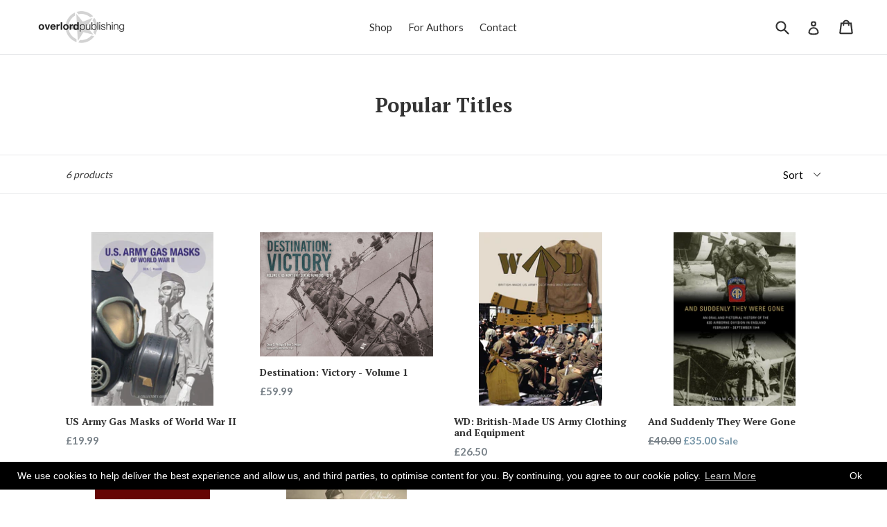

--- FILE ---
content_type: text/css
request_url: https://www.overlord-publishing.com/cdn/shop/t/7/assets/custom.css?v=102412163300537590761506632580
body_size: -193
content:
.slideshow__image:before,.hero__inner:after{background:#0003;content:"";display:block;height:100%;position:absolute;top:0;left:0;width:100%;z-index:1}.hero__inner .page-width{position:relative;z-index:2}.slideshow__title,.hero__inner .mega-title{margin-bottom:30px}.slideshow__title,.slideshow__subtitle,.hero__inner .mega-title,.hero__inner .mega-subtitle{text-shadow:0 0 10px #000}.site-footer{border-top:1px solid #e8e9eb;margin:55px 0 30px}.site-footer__custom-copyright{background:#7881880d;padding:10px 0;text-align:center}.site-footer__custom-copyright .site-footer__copyright--bottom{margin:0}.btn.hero__btn{background:transparent;border:2px solid #fff;color:#fff}.btn.hero__btn:hover{background:#fff;color:#000;opacity:1}input[type=search],input[type=number],input[type=email],input[type=password],input[type=text],input[type=tel],input[type=url],textarea,select{-webkit-transition:all .15s ease;-moz-transition:all .15s ease;transition:all .15s ease}input[type=search]:focus,input[type=number]:focus,input[type=email]:focus,input[type=password]:focus,input[type=text]:focus,input[type=tel]:focus,input[type=url]:focus,textarea:focus,select:focus{background:#fff;border:1px solid #222;outline:none}#shopify-section-featured-collections{border-top:1px solid #e8e9eb}#shopify-section-1506522689196{padding-top:0}#shopify-section-header{position:sticky;top:0;z-index:1}#shopify-section-header .site-header__logo-image{opacity:.9}#shopify-section-header .site-header__logo-image:hover{opacity:1}#MainContent #shopify-product-reviews{margin-top:30px}.site-footer__linklist{text-align:center}.site-footer__linklist-item{font-size:85%}.rte h1,.rte .h1,.rte h2,.rte .h2,.rte h3,.rte .h3,.rte h4,.rte .h4,.rte h5,.rte .h5,.rte h6,.rte .h6{color:#333;margin:30px 0}.rte h4,.rte .h4{font-size:18px}p{line-height:1.7}@media only screen and (min-width: 750px){.site-footer__linklist{margin-top:30px}.site-footer__linklist-item{padding:3px 5px}}
/*# sourceMappingURL=/cdn/shop/t/7/assets/custom.css.map?v=102412163300537590761506632580 */
